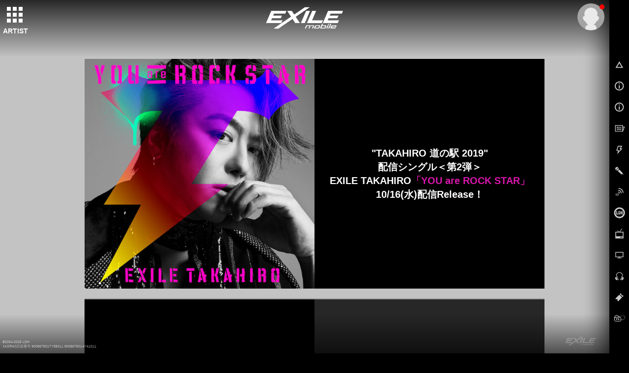

--- FILE ---
content_type: text/html; charset=SHIFT-JIS
request_url: https://m.ex-m.jp/Cts/discography/takahiro/2019/single/you_are_rock_star/index
body_size: 9132
content:





<script>
    (function() {
        var IMG_COUNT = 2;
        document.addEventListener('DOMContentLoaded', function() {
            for(var i=1; i<=IMG_COUNT; i++) {
                // 対象のギャラリーが存在していたらphotoswipeのインスタンス作成
                if ($('#js-gallery' + i + ' a').get(0)) {
                    setPhotoSwipe(i);
                }
            }
        }, false);
        function setPhotoSwipe(n) {
            new window.ldh.PhotoSwipe('#js-gallery' + n + ' a');
        }
    })();
</script>




<!doctype html>
<!--[if lt IE 7]><html class="no-js lt-ie9 lt-ie8 lt-ie7" lang="ja"><![endif]-->
<!--[if IE 7]><html class="no-js lt-ie9 lt-ie8" lang="ja"><![endif]-->
<!--[if IE 8]><html class="no-js lt-ie9" lang="ja"><![endif]-->
<!--[if gt IE 8]><!-->
<html class="no-js" lang="ja">
<!--<![endif]-->
<head>
<meta charset="UTF-8" />
<meta http-equiv="X-UA-Compatible" content="IE=edge">
<meta name="viewport" content="width=device-width,user-scalable=no,minimum-scale=1,maximum-scale=1">

<meta name="thumbnail" content="https://cf-stat.ex-m.jp/images/contents/banner/ex-mobile-logo.png" />

<meta name="format-detection" content="telephone=no">
<meta name="description" content="【10/16(水)配信Release】EXILE TAKAHIRO第2弾シングル「YOU are ROCK STAR」 特設ページです。" />
<meta name="keywords" content="EXILE,exile,エグザイル,えぐざいる,えぐもば" />
    <meta name="robots" content="noarchive" />

<link rel="shortcut icon" href="https://cf-stat.ex-m.jp/images/device/favicon.ico" type="image/x-icon" />
<link rel="apple-touch-icon" href="https://cf-stat.ex-m.jp/images/device/apple-touch-icon.png" />
<link rel="apple-touch-icon" sizes="57x57" href="https://cf-stat.ex-m.jp/images/device/apple-touch-icon-57x57.png" />
<link rel="apple-touch-icon" sizes="72x72" href="https://cf-stat.ex-m.jp/images/device/apple-touch-icon-72x72.png" />
<link rel="apple-touch-icon" sizes="76x76" href="https://cf-stat.ex-m.jp/images/device/apple-touch-icon-76x76.png" />
<link rel="apple-touch-icon" sizes="114x114" href="https://cf-stat.ex-m.jp/images/device/apple-touch-icon-114x114.png" />
<link rel="apple-touch-icon" sizes="120x120" href="https://cf-stat.ex-m.jp/images/device/apple-touch-icon-120x120.png" />
<link rel="apple-touch-icon" sizes="144x144" href="https://cf-stat.ex-m.jp/images/device/apple-touch-icon-144x144.png" />
<link rel="apple-touch-icon" sizes="152x152" href="https://cf-stat.ex-m.jp/images/device/apple-touch-icon-152x152.png" />
<link rel="apple-touch-icon" sizes="180x180" href="https://cf-stat.ex-m.jp/images/device/apple-touch-icon-180x180.png" />
<meta property="og:type" content="website" />
<meta property="og:title" content="【10/16(水)配信Release】EXILE TAKAHIRO第2弾シングル「YOU are ROCK STAR」 | EXILE mobile" />
<meta property="og:image" content="https://cf-stat.ex-m.jp/images/ogp/20160106/facebook_icon.png" />
<meta property="og:url" content="https://m.ex-m.jp" />
<meta property="og:site_name" content="EXILE mobile" />
<meta property="og:description" content="【10/16(水)配信Release】EXILE TAKAHIRO第2弾シングル「YOU are ROCK STAR」 特設ページです。" />




<title>【10/16(水)配信Release】EXILE TAKAHIRO第2弾シングル「YOU are ROCK STAR」 | EXILE mobile</title>

<link rel="stylesheet" type="text/css" href="https://cf-stat.ex-m.jp/css/style.css?1768455039"/>
<script type="text/javascript" src="https://cf-stat.ex-m.jp/js/vendor/modernizr-2.8.3-respond-1.4.2.min.js?1768455040"></script><link href='//fonts.googleapis.com/css?family=Oswald' rel='stylesheet' type='text/css'>
  <link rel="alternate" media="handheld" href="http://www.ex-m.jp/Cts/discography/takahiro/2019/single/you_are_rock_star/index" />
<script>
    window.ldh = window.ldh || {};
    window.ldh.project = "black";
    window.ldh.isPc = true;
    window.ldh.isMember = false;
    window.ldh.imageServerPath = {
        cf: 'https://cf-stat.ex-m.jp/',
        cache: 'https://cache-m.ex-m.jp/',
        s3: 'http://lp.ex-m.jp/'
    };
</script>

    <script src="//d2wy8f7a9ursnm.cloudfront.net/v4/bugsnag.min.js"></script>
    <script>window.bugsnagClient = bugsnag({ apiKey: '804243071a607420980b9f4678b58606', releaseStage: 'product'})</script>

</head>
<body >
<script>
  (function(i,s,o,g,r,a,m){i['GoogleAnalyticsObject']=r;i[r]=i[r]||function(){
  (i[r].q=i[r].q||[]).push(arguments)},i[r].l=1*new Date();a=s.createElement(o),
  m=s.getElementsByTagName(o)[0];a.async=1;a.src=g;m.parentNode.insertBefore(a,m)
  })(window,document,'script','//www.google-analytics.com/analytics.js','ga');

  ga('create', 'UA-27205932-1', 'auto');

  ga('set', 'dimension1', 'nomember');ga('set', 'dimension2', '');ga('send', 'pageview');ga('create', 'UA-92764340-1', 'auto', {'name': 'camTracker'});ga('camTracker.set', 'dimension1', 'noMember');ga('camTracker.set', 'dimension2', 'noMember');ga('camTracker.set', 'dimension3', 'noMember');ga('camTracker.set', 'dimension4', 'noMember');ga('camTracker.set', 'dimension5', 'noMember');ga('camTracker.set', 'dimension6', 'noMember');ga('camTracker.set', 'dimension7', 'noMember');ga('camTracker.set', 'dimension8', 'noMember');ga('camTracker.send', 'pageview');
</script>
<!--[if lt IE 8]>
    <p class="browserupgrade">You are using an <strong>outdated</strong> browser. Please <a href="http://browsehappy.com/">upgrade your browser</a> to improve your experience.</p>
<![endif]-->
  <script async src="https://www.googletagmanager.com/gtag/js?id=G-KEGRMPR36F"></script>
  <script>
    window.dataLayer = window.dataLayer || [];
    function gtag(){dataLayer.push(arguments);}
    gtag('js', new Date());
    gtag('config','G-KEGRMPR36F');

    gtag('set', 'user_properties', {'membership': 'nomember'});
  </script>

<style>
    .pink-txt { color: #d817ac; }
    .td-lt { text-decoration: line-through; }

        @media (max-width: 750px) {
        #topics-page { padding: 60px 0; }
    }
    
        @media (min-width: 750px) {
        #topics-page { padding: 100px 0; }
    }
        </style>


<div id="bg-wrapper">
    <img id="bg-image" src="/img/common/background/bg-gray.jpg" data-cropimage='{"sp":{},"pc":{}}'/>
    <canvas id="canvas" width="100%" height="100%"></canvas>
</div>


<div id="page">

        
<div id="control-panel">
  <div id="artistnavicon">
    <button id="artist-toggle-button" type="button" class="tcon tcon-grid tcon-grid--rearrange" aria-label="toggle grid" data-cta-target=".js-modal-1">
      <span class="tcon-grid__item" aria-hidden="true"></span>
      <span class="tcon-visible">ARTIST</span>
    </button>
  </div>
  <div id="navicon">
    <button type="button" class="tcon tcon-menu--xcross" aria-label="toggle menu">
      <span class="tcon-menu__lines" aria-hidden="true"></span>
      <span class="tcon-visuallyhidden"></span>
      <span class="tcon-visible">MENU</span>
    </button>
  </div>
</div>
<!-- /#control-panel -->
<div id="mypage-navicon" class="mypage-navicon">
  <div class="mypage-navicon__wrapper">
    <a class="mypage-navicon__anchor" href="/mypage/index"></a>
          <div class="mypage-navicon__icon">
        <div class="red-round"></div>
        <img src="https://cf-stat.ex-m.jp/images/nav/thumb_nonmember.png" cached="1" alt=""/>      </div>
      </div>
</div>

        <style scoped>
  #artist-nav {
    top:0;/* android bug fix */
    padding: 0 !important;
  }
  #artistmenu {
    height: auto;/* <- 再定義 */
  }
</style>

  <div id="artist-nav" class="">
    <h2 class="title">ARTIST</h2>
    <div id="artistmenublock">      <div id="artistmenu" class="touch-control">
        <ul class="artist-list">
          <li>
            <a href="/artist/index/274">
              <img src="https://cf-stat.ex-m.jp/images/artist/thumb/20210601/thumb-logo.jpg?date=20200602" alt="EXILE" cached="1"/>            </a>
          </li>
          <!-- 2020/08/12 Artist一覧からHIRO削除 -->
                    <!-- 2020/08/12 Artist一覧からHIRO削除 -->
          <li>
            <a href="/artist/index/3">
              <img src="https://cf-stat.ex-m.jp/images/all/renewal/matsu/20260108_290503df6bdf365dea84c07f5215020f/thumb/thumb-member03.jpg" alt="松本利夫"/>            </a>
            <h3>松本利夫</h3>
          </li>
          <li>
            <a href="/artist/index/4">
              <img src="https://cf-stat.ex-m.jp/images/all/renewal/exile_usa/20260108_8f7ec54a81869503f1871c10e655f94f/thumb/thumb-member04.jpg" alt="EXILE &Uuml;SA"/>            </a>
            <h3>EXILE &Uuml;SA</h3>
          </li>
          <li>
            <a href="/artist/index/5">
              <img src="https://cf-stat.ex-m.jp/images/all/renewal/exile_makidai/20260108_ddaa72b3482607f3c8ffa36994ce3cbc/thumb/thumb-member05.jpg" alt="EXILE MAKIDAI"/>            </a>
            <h3>EXILE MAKIDAI</h3>
          </li>
          <li>
            <a href="/artist/index/6">
              <img src="https://cf-stat.ex-m.jp/images/all/renewal/exile_atsushi/20250729_ffbea7550499d325f395565be87b912b/thumb/thumb-member06.jpg" alt="EXILE ATSUSHI"/>            </a>
            <h3>EXILE ATSUSHI</h3>
          </li>
          <li>
            <a href="/artist/index/7">
              <img src="https://cf-stat.ex-m.jp/images/all/renewal/exile/20251124_c8af57023fa9688e3a2591b22be2f4db/thumb/thumb-member07.jpg" alt="EXILE AKIRA"/>            </a>
            <h3>EXILE AKIRA</h3>
          </li>
          <li>
            <a href="/artist/index/8">
              <img src="https://cf-stat.ex-m.jp/images/all/renewal/exile/20251124_c8af57023fa9688e3a2591b22be2f4db/thumb/thumb-member08.jpg" alt="EXILE TAKAHIRO"/>            </a>
            <h3>EXILE TAKAHIRO</h3>
          </li>
          <li>
            <a href="/artist/index/9">
              <img src="https://cf-stat.ex-m.jp/images/all/renewal/exile/20251124_c8af57023fa9688e3a2591b22be2f4db/thumb/thumb-member09.jpg" alt="橘ケンチ"/>            </a>
            <h3>橘ケンチ</h3>
          </li>

          
          <li>
            <a href="/artist/index/11">
              <img src="https://cf-stat.ex-m.jp/images/all/renewal/exile/20251124_c8af57023fa9688e3a2591b22be2f4db/thumb/thumb-member11.jpg" alt="EXILE TETSUYA"/>            </a>
            <h3>EXILE TETSUYA</h3>
          </li>
          <li>
            <a href="/artist/index/12">
              <img src="https://cf-stat.ex-m.jp/images/all/renewal/exile/20251124_c8af57023fa9688e3a2591b22be2f4db/thumb/thumb-member12.jpg" alt="EXILE NESMITH"/>            </a>
            <h3>EXILE NESMITH</h3>
          </li>
          <li>
            <a href="/artist/index/13">
              <img src="https://cf-stat.ex-m.jp/images/all/renewal/exile/20251124_c8af57023fa9688e3a2591b22be2f4db/thumb/thumb-member13.jpg" alt="EXILE SHOKICHI"/>            </a>
            <h3>EXILE SHOKICHI</h3>
          </li>
          <li>
            <a href="/artist/index/14">
              <img src="https://cf-stat.ex-m.jp/images/all/renewal/exile/20251124_c8af57023fa9688e3a2591b22be2f4db/thumb/thumb-member14.jpg" alt="EXILE NAOTO"/>            </a>
            <h3>EXILE NAOTO</h3>
          </li>
          <li>
            <a href="/artist/index/15">
              <img src="https://cf-stat.ex-m.jp/images/all/renewal/exile/20251124_c8af57023fa9688e3a2591b22be2f4db/thumb/thumb-member15.jpg" alt="小林直己"/>            </a>
            <h3>小林直己</h3>
          </li>
          <li>
            <a href="/artist/index/16">
              <img src="https://cf-stat.ex-m.jp/images/all/renewal/exile/20251124_c8af57023fa9688e3a2591b22be2f4db/thumb/thumb-member16.jpg" alt="岩田剛典"/>            </a>
            <h3>岩田剛典</h3>
          </li>
          <li>
            <a href="/artist/index/17">
              <img src="https://cf-stat.ex-m.jp/images/all/renewal/exile/20251124_c8af57023fa9688e3a2591b22be2f4db/thumb/thumb-member17.jpg" alt="白濱亜嵐"/>            </a>
            <h3>白濱亜嵐</h3>
          </li>

                    
          <li>
            <a href="/artist/index/19">
              <img src="https://cf-stat.ex-m.jp/images/all/renewal/exile/20251124_c8af57023fa9688e3a2591b22be2f4db/thumb/thumb-member19.jpg" alt="世界"/>            </a>
            <h3>世界</h3>
          </li>
          <li>
            <a href="/artist/index/20">
              <img src="https://cf-stat.ex-m.jp/images/all/renewal/exile/20251124_c8af57023fa9688e3a2591b22be2f4db/thumb/thumb-member20.jpg" alt="佐藤大樹"/>            </a>
            <h3>佐藤大樹</h3>
          </li>
        </ul>

        <ul class="artist-list">
          <li>
            <a href="https://www.matsugumi.com/">
              <img src="https://cf-stat.ex-m.jp/images/artist/thumb/matsugumi/20160720/thumb-matsugumi_logo.jpg?date=20200602" alt="劇団EXILE 松組" cached="1"/>            </a>
          </li>
                    <li>
            <a href="http://www.pkcz.jp/">
              <img src="https://cf-stat.ex-m.jp/images/artist/thumb/pkcz/20201102/thumb-pkcz_logo.jpg?date=20200602" alt="PKCZ" cached="1"/>            </a>
          </li>
          <li>
            <a href="https://m.ldh-m.jp/artist/index/141">
              <img src="https://cf-stat.ex-m.jp/images/all/renewal/honest_boyz/20190129/logo_square.jpg?date=20200602" alt="HONEST BOYZ(R)" cached="1"/>            </a>
          </li>
          <li>
            <a href="http://www.aceofspades.jp/">
              <img src="https://cf-stat.ex-m.jp/images/artist/thumb/ace_of_spades/20160720/thumb-ace_of_spades_logo.jpg?date=20200602" alt="ACE OF SPADES" cached="1"/>            </a>
          </li>
          <li>
            <a href="/artist/index/115">
              <img src="https://cf-stat.ex-m.jp/images/artist/thumb/the_second/20230215/thumb-the_second_logo.jpg?date=20200602" alt="EXILE THE SECOND" cached="1"/>            </a>
          </li>
          <li>
            <a href="https://m.tribe-m.jp/artist/index/21">
              <img src="https://cf-stat.ex-m.jp/images/all/renewal/3rd_jsb/20251124_b2ea919ea8c40d98187cc106a6dc6e8a/thumb/thumb-logo21.jpg" alt="三代目 J SOUL BROTHERS"/>            </a>
          </li>
          <li>
            <a href="/Artist/index/279">
              <img src="https://cf-stat.ex-m.jp/images/all/artist/king_and_king/thumb/kingking_logo.png" alt="KING&amp;KING" cached="1"/>            </a>
          </li>
          <li>
            <a href="http://generations-ldh.jp/">
              <img src="https://cf-stat.ex-m.jp/images/renewal/generations/20190621/thumb/thumb-logo37.jpg?date=20200602" alt="GENERATIONS" cached="1"/>            </a>
          </li>
          <li>
                          <a href="https://m.tribe-m.jp/Artist/index/168">
                        <img src="https://cf-stat.ex-m.jp/images/all/renewal/fantastics/20190313/top_thumb/logo_thumb.jpg?date=20200602" alt="FANTASTICS" cached="1"/>          </a>
          </li>
                  </ul>
      </div>    </div>
  </div>

        <div id="siteId" class="sitelogo sitelogo--exile">EXILE</div>

        



<link rel="stylesheet" type="text/css" href="https://cf-stat.ex-m.jp/css/vendor/swiper.min.css?1768455040"/><script type="text/javascript" src="https://cf-stat.ex-m.jp/js/bundle/vendor/swiper.min.js?1768455040"></script>

<script>
  var bannerList = [{"id":"351","img_path":"img\/uplcmn\/2026\/0113\/eeffd32b3988a8a8c8489176d53ba981.jpg","url":"https:\/\/m.ex-m.jp\/live_ticket\/page_list\/2026_kaz_lifegoeson","open_time":"2026-01-21 00:00:00","close_time":"2026-01-25 23:00:00","valid_flag":"1","alt":"","line":"1","created":"2026-01-13 17:26:15","modified":"2026-01-13 18:27:02"},{"id":"354","img_path":"img\/uplcmn\/2026\/0115\/b2f44d0e33942477403609813e85b8da.jpg","url":"https:\/\/m.ex-m.jp\/live_ticket\/page_list\/2026_exile_perfectyearspecial","open_time":"2026-01-21 00:00:00","close_time":"2026-01-25 23:00:00","valid_flag":"1","alt":"","line":"1","created":"2026-01-15 10:43:03","modified":"2026-01-16 13:06:49"},{"id":"355","img_path":"img\/uplcmn\/2026\/0115\/165591a6fcc1524d07ddf1d36632a3b1.jpg","url":"https:\/\/m.ex-m.jp\/live_ticket\/page_list\/2026_fantastics_sunflower","open_time":"2026-01-21 00:00:00","close_time":"2026-01-25 23:00:00","valid_flag":"1","alt":"","line":"1","created":"2026-01-15 10:43:03","modified":"2026-01-16 13:20:40"},{"id":"357","img_path":"img\/uplcmn\/2026\/0115\/d24f2af0a4d80cbae5ea7104c8d3b652.jpg","url":"https:\/\/m.ex-m.jp\/live_ticket\/page_list\/2026_kid_kids00s","open_time":"2026-01-21 00:00:00","close_time":"2026-01-25 23:00:00","valid_flag":"1","alt":"","line":"1","created":"2026-01-15 10:47:28","modified":"2026-01-16 13:20:46"}];
</script>
  <div id="navpanel" class="navpanel">
    <nav id="globalnav" class="globalnav">
      <ul>
        <li>
          <a
            href="/"
            onclick="ga('send', 'event', 'glo_nav', 'click', 'TOP'); gtag('event','click_link', {'event_category':'glo_nav','event_label':'glo_nav_top'});"
          >
            <i class="nav-icon nav-icon__top"></i>
            TOP
          </a>
        </li>
                  <li>
            <a
              href="/login/index"
              onclick="ga('send', 'event', 'glo_nav', 'click', 'ログイン'); gtag('event','click_link', {'event_category':'glo_nav','event_label':'glo_nav_login'});"
            >
              <i class="nav-icon nav-icon__info"></i>
              ログイン
            </a>
          </li>
          <li>
            <a
              href="/regist/index#/"
              onclick="ga('send', 'event', 'glo_nav', 'click', '会員登録'); gtag('event','click_link', {'event_category':'glo_nav','event_label':'glo_nav_regist'});"
            >
              <i class="nav-icon nav-icon__info"></i>
              会員登録
            </a>
          </li>
                <li>
          <a
            href="/news"
            onclick="ga('send', 'event', 'glo_nav', 'click', 'NEWS'); gtag('event','click_link', {'event_category':'glo_nav','event_label':'glo_nav_news'});"
          >
            <i class="nav-icon nav-icon__news"></i>
            NEWS
          </a>
        </li>
        <li>
          <a
            href="/whats_new"
            onclick="ga('send', 'event', 'glo_nav', 'click', 'WHAT’S NEW'); gtag('event','click_link', {'event_category':'glo_nav','event_label':'glo_nav_whats_new'});"
          >
            <i class="nav-icon nav-icon__whatsnew"></i>
            WHAT’S NEW
          </a>
        </li>
        <li>
          <a
            href="/static/diary/index"
            onclick="ga('send', 'event', 'glo_nav', 'click', 'ARTIST BLOG'); gtag('event','click_link', {'event_category':'glo_nav','event_label':'glo_nav_artist_blog'});"
          >
            <i class="nav-icon nav-icon__artistblog"></i>
            ARTIST BLOG
          </a>
        </li>
        <li>
          <a
            href="/exile_ch"
            onclick="ga('send', 'event', 'glo_nav', 'click', 'EXILE ch'); gtag('event','click_link', {'event_category':'glo_nav','event_label':'glo_nav_exile_ch'});"
          >
            <i class="nav-icon nav-icon__exch"></i>
            EXILE ch
          </a>
        </li>
        <li>
          <a
            href="/common/info/list"
            onclick="ga('send', 'event', 'glo_nav', 'click', 'LDH Information'); gtag('event','click_link', {'event_category':'glo_nav','event_label':'glo_nav_ldh_information'});"
          >
            <i class="nav-icon nav-icon__ldhinfo"></i>
            LDH Information
          </a>
        </li>
        <li>
          <a
            href="/Cts/corner/index"
            onclick="ga('send', 'event', 'glo_nav', 'click', 'CORNER'); gtag('event','click_link', {'event_category':'glo_nav','event_label':'glo_nav_corner'});"
          >
            <i class="nav-icon nav-icon__corner"></i>
            CORNER
          </a>
        </li>
        <li>
          <a
            href="/media"
            onclick="ga('send', 'event', 'glo_nav', 'click', 'MEDIA'); gtag('event','click_link', {'event_category':'glo_nav','event_label':'glo_nav_media'});"
          >
            <i class="nav-icon nav-icon__media"></i>
            MEDIA
          </a>
        </li>
        <li>
          <a
            href="/discography"
            onclick="ga('send', 'event', 'glo_nav', 'click', 'DISCOGRAPHY'); gtag('event','click_link', {'event_category':'glo_nav','event_label':'glo_nav_discography'});"
          >
            <i class="nav-icon nav-icon__disco"></i>
            DISCOGRAPHY
          </a>
        </li>
        <li>
          <a
            href="/live_ticket"
            onclick="ga('send', 'event', 'glo_nav', 'click', 'TICKET'); gtag('event','click_link', {'event_category':'glo_nav','event_label':'glo_nav_ticket'});"
          >
            <i class="nav-icon nav-icon__ticket"></i>
            TICKET
          </a>
        </li>
        <li>
          <a
            href="/mypage/index"
            onclick="ga('send', 'event', 'glo_nav', 'click', 'MYPAGE'); gtag('event','click_link', {'event_category':'glo_nav','event_label':'glo_nav_mypage'});"
          >
            <i class="nav-icon nav-icon__mypage"></i>
            MYPAGE
          </a>
        </li>
                          <li>
            <a
              href="/booth/online/index"
              onclick="ga('send', 'event', 'glo_nav', 'click', 'ONLINE BOOTH'); gtag('event','click_link', {'event_category':'glo_nav','event_label':'glo_nav_online_booth'});"
            >
              <i class="nav-icon nav-icon__onlinebooth"></i>
              ONLINE BOOTH
            </a>
          </li>
                <li>
          <a
            href="/static/contents/index"
            onclick="ga('send', 'event', 'glo_nav', 'click', 'CONTENTS'); gtag('event','click_link', {'event_category':'glo_nav','event_label':'glo_nav_contents'});"
          >
            <i class="nav-icon nav-icon__contents"></i>
            CONTENTS
          </a>
        </li>
        <li>
          <a
            href="/static/shop/index"
            onclick="ga('send', 'event', 'glo_nav', 'click', 'SHOP'); gtag('event','click_link', {'event_category':'glo_nav','event_label':'glo_nav_shop'});"
          >
            <i class="nav-icon nav-icon__shop"></i>
            SHOP
          </a>
        </li>
        <li>
          <a
            href="https://exile.exfamily.jp/s/ldh01/"
            onclick="ga('send', 'event', 'glo_nav', 'click', 'FANCLUB'); gtag('event','click_link', {'event_category':'glo_nav','event_label':'glo_nav_fanclub'});"
          >
            <i class="nav-icon nav-icon__fanclub"></i>
            FANCLUB
          </a>
        </li>
        <li>
          <a
            href="https://www.exiletribecard.jp/"
            target="_blank"
            onclick="ga('send', 'event', 'glo_nav', 'click', 'EXILE TRIBE CARD'); gtag('event','click_link', {'event_category':'glo_nav','event_label':'glo_nav_exile_tribe_card'});"
          >
            <i class="nav-icon nav-icon__tribecard"></i>
            EXILE TRIBE CARD
          </a>
        </li>
        <li>
          <a href="/bbs/index" onclick="ga('send', 'event', 'glo_nav', 'click', 'EX TALK'); gtag('event','click_link', {'event_category':'glo_nav','event_label':'glo_nav_ex_talk'});"
          >
            <i class="nav-icon nav-icon__bbs"></i>
            EX TALK
          </a>
        </li>
        <li>
          <a
            href="/topics/topics_list"
            onclick="ga('send', 'event', 'glo_nav', 'click', 'SPECIAL and MORE'); gtag('event','click_link', {'event_category':'glo_nav','event_label':'glo_nav_special_and_more'});"
          >
            <i class="nav-icon nav-icon__specialmore"></i>
            SPECIAL and MORE
          </a>
        </li>
        <li>
          <a
            href="https://www.youtube.com/user/ldhofficial/featured"
            target="_blank"
            style="font-size:1.3rem"
            onclick="ga('send', 'event', 'glo_nav', 'click', 'YouTube LDH official'); gtag('event','click_link', {'event_category':'glo_nav','event_label':'glo_nav_youtube_ldh_official'});"
          >
            <i class="nav-icon nav-icon__youtube"></i>
            YouTube LDH official
          </a>
        </li>
        <li>
          <a
            href="https://www.ldh.co.jp/sns/"
            onclick="ga('send', 'event', 'glo_nav', 'click', 'Official SNS'); gtag('event','click_link', {'event_category':'glo_nav','event_label':'glo_nav_official_sns'});"
          >
            <i class="nav-icon nav-icon__sns"></i>
            official SNS
          </a>
        </li>
                                                        <li>
          <a
            href="/static/info/index"
            onclick="ga('send', 'event', 'glo_nav', 'click', 'SERVICE INFO'); gtag('event','click_link', {'event_category':'glo_nav','event_label':'glo_nav_service_info'});"
            class="accent"
          >
            <i class="nav-icon nav-icon__info--gold"></i>
            SERVICE INFO
          </a>
        </li>
      </ul>
    </nav>
    <div id="nav-hitarea"></div>
  </div>

    <header>
              <canvas id="head-canvas" width="100%" height="100%"></canvas>    </header>

        <div id="topics-page" class="contents contents--topics contents--width-large txt-white" data-keycolor="216,21,172,1" data-subcolor="0,0,0,0.3" data-accentcolor="111,21,200,1">
        <div class="inner lp-wrapper">

            <section class="header-block mtb20">
                <div class="left-col">
                    <img src="https://cf-stat.ex-m.jp/images/discography/takahiro/2019/single/you_are_rock_star/jk_goka.jpg" alt="TOP" class="v-bottom" cached="1"/>                </div>

                <div class="right-col bg-black pad20">
                    <div class="h-center">
                        <p class="fs20 fs-xs fwb">
                            "TAKAHIRO 道の駅 2019"<br>
                            配信シングル＜第2弾＞<br>
                            EXILE TAKAHIRO<br class="pc-dnone"><span class="pink-txt">「YOU are ROCK STAR」</span><br>
                            10/16(水)配信Release！<br>
                        </p>
                    </div>
                </div>
            </section>

            <section class="video-col mtb20">
                <div class="left-col h-center bg-black pad20">
                    <div class="inner">
                        <div class="disc-title h-center txt-white">
                            <p class="fs17 fs-xs">
                                Music Video
                            </p>
                        </div>
                    </div>
                </div>
                <div class="right-col">
                    <div class="inner">
                        <div class="responsive-video">
                            <iframe width="560" height="315" src="https://www.youtube.com/embed/4Ds6-lf85LU?rel=0" frameborder="0" allowfullscreen></iframe>
                        </div>
                    </div>
                </div>
            </section>

            <section class="video-col mtb20">
                <div class="left-col h-center bg-black pad20">
                    <div class="inner">
                        <div class="disc-title h-center txt-white">
                            <p class="fs17 fs-xs">
                                SPOT
                            </p>
                        </div>
                    </div>
                </div>
                <div class="right-col">
                    <div class="inner">
                        <div class="responsive-video">
                            <iframe width="560" height="315" src="https://www.youtube.com/embed/h5w4_kWRRuE?rel=0" frameborder="0" allowfullscreen></iframe>
                        </div>
                    </div>
                </div>
            </section>

            <div class="h-center mtb20">
                <a href="/Cts/discography/takahiro/2019/single/you_are_rock_star/artist_photo/index">
                    <img src="https://cf-stat.ex-m.jp/images/discography/takahiro/2019/single/you_are_rock_star/banner/artistphoto.jpg" class="max-w640 w90" alt="ARTIST PHOTO" cached="1"/>                </a>
            </div>

            <div class="h-center mtb20">
                <a href="/Cts/discography/takahiro/2019/single/you_are_rock_star/str/index">
                    <img src="https://cf-stat.ex-m.jp/images/discography/takahiro/2019/single/you_are_rock_star/banner/str.jpg" class="max-w640 w90" alt="試聴ページ" cached="1"/>                </a>
            </div>

            <div class="h-center mtb20">
                <a href="https://lnk.to/YOU_are_ROCK_STAR">
                    <img src="https://cf-stat.ex-m.jp/images/discography/takahiro/2019/single/you_are_rock_star/banner/haishin_2.jpg" class="max-w640 w90" alt="配信サイト一覧" cached="1"/>                </a>
            </div>

            <section class="framed-block--s mtb20">
                <div class="one-col bg-subcolor pad20">
                    <p class="h-left fs17 fs-xs">
                        2017年10月から2018年2月まで全国19都市22公演開催された初のファンクラブイベント「EXILE TRIBE FAMILY FAN CLUB EVENT "TAKAHIRO 道の駅 2017-2018"」に続き、全都道府県のEXILE TRIBE FAMILYの皆さんに会いに行きたいというTAKAHIROの想いから、前回訪れることができなかった都市を回り全国制覇すべく敢行中の「EXILE TRIBE FAMILY FAN CLUB EVENT "TAKAHIRO 道の駅 2019"」。<br>
                        そのキックオフシングルとして、7月に「Last Night」の楽曲配信をスタート！<br>
                        そして、いよいよ第2弾の配信曲「YOU are ROCK STAR」が10/16(水)0時に配信&MVも解禁！<br>
                        <br>
                        "TAKAHIRO 道の駅 2019"では初日から未発表曲として歌唱され、その詳細発表・配信を心待ちにしていたファンも多い楽曲「YOU are ROCK STAR」。ギターが奏でるイントロだけでライブ会場が興奮&盛り上がるサウンドとEXILE TAKAHIROのクールな表情を浮かべながらも、熱いパフォーマンスによりライブでの盛り上がり度はライブ曲中でもトップクラス！<br>
                        そのミュージックビデオでは全編モノクロで表現することにより、中毒性のあるギターサウンドと歌詞、疾走感のあるビートとメロディーをより一層エッジの効いた映像として観ることができます。白人女性のハードなギタープレイとEXILE TAKAHIROのクールな歌唱が近未来的なホワイトボックスでのパフォーマンスや、ヨーロッパの古城内を思わせるロケーションと相まって、妖艶な雰囲気の中にEXILE TAKAHIROのアダルトな魅力を味わえる作品に仕上がっています！<br>
                        <br>
                        今回発売されるミュージックカードには、ジャケット(CDジャケットサイズ)が通常仕様と豪華仕様の2種類。<br>
                        豪華仕様には、8/27(火)に行われた香川公演(レグザムホール)で歌唱された時の「YOU are ROCK STAR」のライブ映像収録！<br>
                        新曲音源と「道の駅2019」からその最新ライブ映像の両方を楽しめる仕様になっています。<br>
                    </p>
                </div>
            </section>


            <section class="framed-block--s">
                <div class="one-col bg-subcolor pb10">
                    <div class="bg-keycolor pad20 fs20 fs-xs fwb txt-white">
                        MUSIC CARD(ジャケットサイズ仕様)
                    </div>
                    <p class="mt20 mb0 fs17 fs-xs">★豪華仕様★</p>
                    <div id="js-gallery1" class="photo-gallery h-center plr20 max-w640">
                        <a href="https://cf-stat.ex-m.jp/images/discography/takahiro/2019/single/you_are_rock_star/jk_goka.jpg">
                            <img src="https://cf-stat.ex-m.jp/images/discography/takahiro/2019/single/you_are_rock_star/jk_goka.jpg" alt="" class="w100" cached="1"/>                        </a>
                    </div>
                    <div class="pad20">
                        <p class="mtb0 fs17 fs-xs h-left">
                            RZZ1-86967/B 1,700円(税込)<br>
                            1.YOU are ROCK STAR<br>
                            2.YOU are ROCK STAR Live Movie<br>
                            特典：<br>
                            ①TD現場体験会ご招待<br>
                            ②「EXILE TRIBE FAMILY FAN CLUB EVENT "TAKAHIRO 道の駅 2019"」各公演終演後に行われる撮影会 ※オフィシャルファンクラブ応募抽選<br>
                        </p>
                    </div>
                    <p class="mt20 mb0 fs17 fs-xs">★通常仕様★</p>
                    <div id="js-gallery2" class="photo-gallery h-center plr20 max-w640">
                        <a href="https://cf-stat.ex-m.jp/images/discography/takahiro/2019/single/you_are_rock_star/jk.jpg">
                            <img src="https://cf-stat.ex-m.jp/images/discography/takahiro/2019/single/you_are_rock_star/jk.jpg" alt="" class="w100" cached="1"/>                        </a>
                    </div>
                    <div class="pad20">
                        <p class="mtb0 fs17 fs-xs h-left">
                            RZZ1-86968 700円(税込)<br>
                            1.YOU are ROCK STAR<br>
                            特典：<br>
                            ②「EXILE TRIBE FAMILY FAN CLUB EVENT "TAKAHIRO 道の駅 2019"」各公演終演後に行われる撮影会 ※オフィシャルファンクラブ応募抽選<br>
                        </p>
                    </div>
                </div>
            </section>

            <section class="framed-block--s mtb20">
                <div class="one-col">
                    <div class="bg-keycolor pad20 pl0 pr0">
                        <span class="fs20 fs-xs fwb">
                            ★「YOU are ROCK STAR」発売記念★<br>
                            応募抽選特典
                        </span>
                    </div>

                    <div class="bg-accentcolor pad20">
                        <span class="fs20 fs-xs fwb">
                            応募抽選特典内容
                        </span>
                    </div>
                    <div class="bg-subcolor h-left pad20">
                        <p class="fs17 fs-xs">
                            ①TD現場体験<br>
                            いつも音源制作を行なっているスタジオと同じ環境でTD作業を実体験できるスペシャルな企画！<br>
                            EXILE TAKAHIROと一緒に体験できるまさに夢のような特典となっています。<br>
                            <br>
                            ※TD(トラックダウン)：レコーディングの最終段階でアーティストが立ち会う重要な作業<br>
                            録音された各トラック(音)の音量バランスや音色などを調整する作業のことで、ボーカルや各楽器など、別々に録音されている音の1つ1つを、それらが同時に鳴るように組み合わせ、細かな調整を行い1つの曲に仕上げる作業。<br>
                        </p>
                        <div class="link-btn btn-w90">
                            <a href="/Cts/discography/takahiro/2019/single/you_are_rock_star/track_down/index">
                                <span class="fs17 fs-xs">【TD現場体験会ご招待】<br class="pc-dnone">詳細はこちら</span>
                            </a>
                        </div>
                        <p class="fs17 fs-xs">
                            ②「EXILE TRIBE FAMILY OFFICIAL FAN CLUB EVENT "TAKAHIRO 道の駅 2019"」終演後撮影会ご招待<br>
                            各公演終了後のEXILE TAKAHIROとの記念撮影へのご招待となります。<br>
                            <br>
                            【実施日程・会場】<br>
                            <span class="td-lt">
                                2019/9/29(日)佐賀・佐賀市文化会館<br>
                                2019/10/1(火)大分・大分 iichiko グランシアタ<br>
                                2019/10/3(木)鹿児島・鹿児島市民文化ホール 第1ホール<br>
                                2019/10/7(月)茨城・ザ・ヒロサワ・シティ会館<br>
                            </span>
                            ※上記4公演のお申し込みは終了いたしました。<br>
                            <br>
                            2019/10/22(火・祝)福島・とうほう・みんなの文化センター<br>
                            2019/10/24(木)青森・リンクステーションホール青森<br>
                            2019/10/26(土)岩手・岩手県民会館<br>
                            <br>
                            <span class="fwb">
                                ＜追加対象日程・会場＞<br>
                                11/3(日)徳島・鳴門市文化会館<br>
                                11/4(月・祝)愛媛・松山市民会館<br>
                                11/6(水)京都・ロームシアター京都 メインホール<br>
                            </span>
                            ※以降の公演分に関しましては後日ご案内させていただきます。<br>
                        </p>
                        <div class="link-btn btn-w90">
                            <a href="/Cts/discography/takahiro/2019/single/you_are_rock_star/photo_session/index">
                                <span class="fs17 fs-xs">【撮影会ご招待】<br class="pc-dnone">詳細はこちら</span>
                            </a>
                        </div>
                    </div>
                </div>
            </section>


        </div>
    </div>

    

    
    <footer id="btn-footer">
      <p id="footer-copyright" class="copyright">
        &copy;2004-2026 LDH<br>
        JASRAC許諾番号 9008675017Y55011 9008675014Y41011
      </p>
      <div class="logo"></div>
      <div class="inner"><a href="#" id="btn-more">more</a></div>
    </footer>

  </div>
    <div id="js-photoswipe-dialog" class="pswp pswp--ldh" tabindex="-1" role="dialog" aria-hidden="true">
    <div class="pswp__bg"></div>
    <div class="pswp__scroll-wrap">
        <div class="pswp__container">
            <div class="pswp__item"></div>
            <div class="pswp__item"></div>
            <div class="pswp__item"></div>
        </div>
        <div class="pswp__ui pswp__ui--hidden">
            <div class="pswp__caption">
                <div class="pswp__caption__center"></div>
            </div>
            <div class="pswp__top-bar">
                <div class="pswp__counter"></div>
                <button class="pswp__button pswp__button--close" title="Close (Esc)"></button>
                <div class="pswp__preloader">
                    <div class="pswp__preloader__icn">
                        <div class="pswp__preloader__cut">
                            <div class="pswp__preloader__donut"></div>
                        </div>
                    </div>
                </div>
            </div>
            <div class="pswp__share-modal pswp__share-modal--hidden pswp__single-tap">
                <div class="pswp__share-tooltip"></div>
            </div>
            <button class="pswp__button pswp__button--arrow--left" title="Previous (arrow left)">
            </button>
            <button class="pswp__button pswp__button--arrow--right" title="Next (arrow right)">
            </button>
        </div>
    </div>
</div>

    <div id="js-topics-dialog" class="common-dialog topics-dialog protectimg">
    <div class="js-animate common-dialog__container">
        <div id="js-topics-dialog-inner" class="common-dialog__inner"></div>
    </div>
    <a class="js-topics-dialog-close-btn topics-dialog-close-btn dblock" href="javascript:void(0);"><span></span></a>
</div>

<script id="js-topics-dialog-tmpl" type="text/x-jsrender">
    <div>
        <a class="dblock" href="{{:data.url}}">
            {{if data.tag.length > 0}}
                <div class="topics-dialog__header">
                    {{for data.tag}}<span class="topics-dialog__tag">{{:#data}}</span>{{/for}}
                </div>
            {{/if}}

            <figure class="topics-dialog__main">
                <img src="{{:data.imgeFilepath}}">
            </figure>

            {{if data.title}}
                <div class="topics-dialog__text">
                    <p>{{:data.title}}</p>
                </div>
            {{/if}}
        </a>
    </div>
</script>

  <script type="text/javascript" src="https://cf-stat.ex-m.jp/js/bundle/vendor.js?1768455040" charset="utf-8"></script>  <script type="text/javascript" src="https://cf-stat.ex-m.jp/js/bundle/main.js?1768455040" charset="utf-8"></script>      <script type="text/javascript" src="https://cf-stat.ex-m.jp/js/bundle/ldh-components.js?1768455040" charset="utf-8"></script>
  
        
    
</body>
</html>
